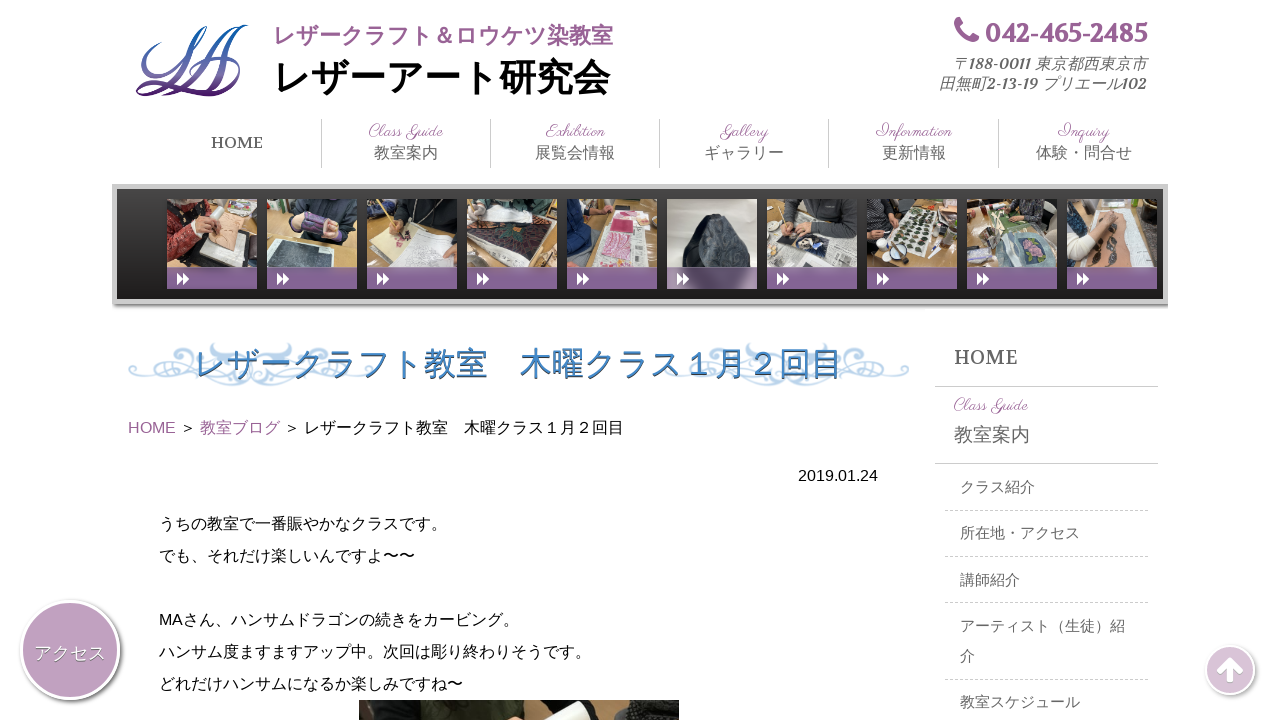

--- FILE ---
content_type: text/html; charset=utf-8
request_url: https://leather-art.tokyo/update/2019/01/post-398.html
body_size: 7716
content:

<!DOCTYPE html>








<html lang="ja">
<head>
<meta charset="UTF-8">
<meta name="description" content="１月２４日木曜日の授業の様子です。 ">
    <title>レザークラフト教室　木曜クラス１月２回目:更新情報 </title>
<meta name="robots" content="index, follow">
<meta name="keywords" content="レザークラフト教室, 革工芸教室, 革ろうけつ染教室, レザーアート研究会, 東京, 西東京, 田無, バリアフリー, 木曜クラス,レザークラフト教室　木曜クラス１月２回目,レザークラフト教室,レザーアート,革工芸教室,ロウケツ染め教室,東京都,ろうけつ染め,教室,カルチャーセンター,革製品,レザークラス,皮,レッスン,体験教室">
<meta http-equiv="imagetoolbar" content="no">    
<meta name="viewport" content="width=device-width, initial-scale=1, user-scalable=yes">
<meta http-equiv="X-UA-Compatible" content="IE=edge">
<!--  for using html5 new code and Mediaqueries with IE -->
<!--[if lt IE 9]>
<script src="//html5shiv.googlecode.com/svn/trunk/html5.js"></script>
<script src="http://css3-mediaqueries-js.googlecode.com/svn/trunk/css3-mediaqueries.js"></script>
<![endif]-->
<!-- Open Graph Protocol -->
<meta property="og:type" content="article">
<meta property="og:locale" content="ja_JP">
<meta property="og:title" content="レザークラフト教室　木曜クラス１月２回目:更新情報 ">
<meta property="og:url" content="https://leather-art.tokyo/update/2019/01/post-398.html">
<meta property="og:description" content="１月２４日木曜日の授業の様子です。">
<meta property="og:site_name" content="レザーアート研究会　東京都西東京市　レザークラフト教室・革工芸教室・革ろうけつ染教室">
<meta property="og:image" content="https://leather-art.tokyo/update/.assets/thumbnail/v6Q%2BUGONSY2VNy9Eu0w9KQ-1200wi.jpg">
<!-- Microdata -->
<meta itemprop="description" content="１月２４日木曜日の授業の様子です。">
<meta itemprop="name" content="レザークラフト教室　木曜クラス１月２回目:更新情報 ">
<link itemprop="url" href="https://leather-art.tokyo/update/2019/01/post-398.html">
<link itemprop="image" href="https://leather-art.tokyo/update/.assets/thumbnail/v6Q%2BUGONSY2VNy9Eu0w9KQ-1200wi.jpg">
<link rel="canonical" href="https://leather-art.tokyo/update/2019/01/post-398.html" />

<link rel="start" href="https://leather-art.tokyo/update/">
<!-- reset html5 -->
<link rel="stylesheet" href="https://reset5.googlecode.com/hg/reset.min.css">
<!-- font-awesome -->
<link href="//maxcdn.bootstrapcdn.com/font-awesome/4.1.0/css/font-awesome.min.css" rel="stylesheet">
<!-- off-canvas menu css -->
<link rel="stylesheet" href="https://leather-art.tokyo/ocmenu.css">
<!--slick css-->
<link rel="stylesheet" href="/slick/slick.css" media="all">
<link rel="stylesheet" href="/slick/slick-theme.css" media="all">
<!-- main css -->
<link rel="stylesheet" href="https://leather-art.tokyo/custom.css" />
<!-- google fonts -->
<link href='https://fonts.googleapis.com/css?family=Parisienne|Volkhov:400,700italic' rel='stylesheet' type='text/css'>
<!-- favicon -->
<link rel="apple-touch-icon" href="https://leather-art.tokyo/images/apple-icon.png" />
<link rel="shortcut icon" href="https://leather-art.tokyo/images/favicon.ico">

</head>

<body>
<!-- Google Tag Manager -->
<noscript><iframe src="//www.googletagmanager.com/ns.html?id=GTM-M738RJ"
height="0" width="0" style="display:none;visibility:hidden"></iframe></noscript>
<script>(function(w,d,s,l,i){w[l]=w[l]||[];w[l].push({'gtm.start':
new Date().getTime(),event:'gtm.js'});var f=d.getElementsByTagName(s)[0],
j=d.createElement(s),dl=l!='dataLayer'?'&l='+l:'';j.async=true;j.src=
'//www.googletagmanager.com/gtm.js?id='+i+dl;f.parentNode.insertBefore(j,f);
})(window,document,'script','dataLayer','GTM-M738RJ');</script>
<!-- End Google Tag Manager -->
<div id="fb-root"></div>
<script>(function(d, s, id) {
  var js, fjs = d.getElementsByTagName(s)[0];
  if (d.getElementById(id)) return;
  js = d.createElement(s); js.id = id;
  js.src = "//connect.facebook.net/ja_JP/sdk.js#xfbml=1&version=v2.5";
  fjs.parentNode.insertBefore(js, fjs);
}(document, 'script', 'facebook-jssdk'));</script>

<div class="pure-container" data-effect="pure-effect-slide">
 
<div class="pure-pusher-container">
<div class="pure-pusher">
<section class="container">

<header id="top" class="serif">
<div class="logo">
<div class="logo-img"><a href="/"><img src="/images/logo.png" alt="レザークラフト教室　木曜クラス１月２回目:更新情報 " title="レザークラフト教室　木曜クラス１月２回目:更新情報 " /></a></div>
<h2><a href="/">レザークラフト＆ロウケツ染教室</a></h2>
<h1><a href="/">レザーアート研究会</a></h1>
</div>
<div class="telp">
<div class="t-number">
<div class="p-link"><i class="fa fa-phone"></i> 042-465-2485</div>
<address>〒188-0011 東京都西東京市<br>田無町2-13-19 プリエール102</address>
</div>
</header>

<nav class="gmenu">
<ul class="dtable serif">
<li class="dcell"><a href="/">HOME</a></li>
<li class="dcell"><a href="/class/"><span class="english">Class Guide</span>教室案内</a>
    <ul>
        <li><a href="/class/#class-info">クラス紹介</a></li>
        <li><a href="/class/#class-address">所在地・アクセス</a></li>
        <li><a href="/class/#class-teacher">講師紹介</a></li>
        <li><a href="/update/artist/">アーティスト（生徒）紹介</a></li>
        <li><a href="/class/#class-schedule">教室スケジュール</a></li>
        <li><a href="/class/#class-taiken">教室体験</a></li>
        <li><a href="/link/">リンク</a></li>
    </ul>
</li>
<li class="dcell"><a href="/exhibition/"><span class="english">Exhibition</span>展覧会情報</a>
<ul>
    <li><a href="/exhibition/michiko-matsuda-exhibition/">まつだみちこ個展</a></li>
    <li><a href="/exhibition/class-exhibition/">教室展覧会</a></li>
    <li><a href="/exhibition/others-exhibition/">その他展覧会</a></li>
<li class="koubo">日本の公募展</li>
    <li><a href="/exhibition/ilce/">ILCE<span>（International Leather Craft Exhibition）</span></a></li>
    <li><a href="/exhibition/japan-leather-exhibition/">日本革工芸展</a></li>
<li class="koubo">海外の公募展</li>   
    <li><a href="/exhibition/ifolg/">IFoLG</a></li>
    <li><a href="/exhibition/sheridan/">World Leather Debut(Sheridan)</a></li>
    </ul>
</li>
<li class="dcell"><a href="/gallery/"><span class="english">Gallery</span>ギャラリー</a>
<ul>
    <li><a href="/gallery/list/works/">講師作品</a></li>
    <li><a href="/gallery/list/member-works/">生徒作品</a></li>
    <li><a href="/gallery/list.html">作品別一覧</a></li>
    <li><a href="/gallery/technique.html">技法別一覧</a></li>
    <li><a href="/gallery/list/sale-goods/">販売品</a></li>
    <li><a href="/gallery/list/media/">メディア掲載</a></li>
    </ul>
</li>
<li class="dcell"><a href="/update/"><span class="english">Information</span>更新情報</a>
    <ul>
    <li><a href="/update/information/">お知らせ</a></li>
    <li><a href="/update/technique/">技法と工具</a></li>
    <li><a href="/update/blog/">教室ブログ</a></li>
    </ul>
</li>
<li class="dcell"><a href="/inquiry/"><span class="english">Inquiry</span>体験・問合せ</a>
</li>
</ul>
</nav>
<div id="access-nav"><a href="#f-nav"><span class="yokomoji"><i class="fa fa-map-marker"></i></span>
<span class="marumoji">アクセス</span></a></div>
<div class="pagetop"><a href="#top"><i class="fa fa-arrow-up"></i></a></div>
<section class="main-waku">
<section class="sec-div sub-page grey-waku">
<ul class="latest blur-nav">
<li><img src="https://leather-art.tokyo/update/.assets/thumbnail/IMG_2659-25f299fb-i.jpeg" alt="レザークラフト教室　火曜クラス　12月２回目"><div class="bimg"><img src="https://leather-art.tokyo/update/.assets/thumbnail/IMG_2659-25f299fb-i.jpeg" alt="レザークラフト教室　火曜クラス　12月２回目"></div>
<div class="s-caption"><h3><i class="fa fa-forward" aria-hidden="true"></i><span> More</span></h3></div>
<a href="https://leather-art.tokyo/update/2025/12/122-17.html"></a>
</li>
<li><img src="https://leather-art.tokyo/update/.assets/thumbnail/%E6%9F%9A%E6%9C%A8-i.jpeg" alt="レザークラフト教室　日曜クラス　12月２回目p"><div class="bimg"><img src="https://leather-art.tokyo/update/.assets/thumbnail/%E6%9F%9A%E6%9C%A8-i.jpeg" alt="レザークラフト教室　日曜クラス　12月２回目p"></div>
<div class="s-caption"><h3><i class="fa fa-forward" aria-hidden="true"></i><span> More</span></h3></div>
<a href="https://leather-art.tokyo/update/2025/12/122p.html"></a>
</li>
<li><img src="https://leather-art.tokyo/update/.assets/thumbnail/IMG_2632-i.jpeg" alt="レザークラフト教室　ろうけつ染金曜クラス"><div class="bimg"><img src="https://leather-art.tokyo/update/.assets/thumbnail/IMG_2632-i.jpeg" alt="レザークラフト教室　ろうけつ染金曜クラス"></div>
<div class="s-caption"><h3><i class="fa fa-forward" aria-hidden="true"></i><span> More</span></h3></div>
<a href="https://leather-art.tokyo/update/2025/12/post-633.html"></a>
</li>
<li><img src="https://leather-art.tokyo/update/.assets/thumbnail/IMG_2626-i.jpeg" alt="レザークラフト教室　ろうけつ染木曜クラス"><div class="bimg"><img src="https://leather-art.tokyo/update/.assets/thumbnail/IMG_2626-i.jpeg" alt="レザークラフト教室　ろうけつ染木曜クラス"></div>
<div class="s-caption"><h3><i class="fa fa-forward" aria-hidden="true"></i><span> More</span></h3></div>
<a href="https://leather-art.tokyo/update/2025/12/post-632.html"></a>
</li>
<li><img src="https://leather-art.tokyo/update/.assets/thumbnail/IMG_2613-i.jpeg" alt="レザークラフト教室　日曜クラス　12月１回目"><div class="bimg"><img src="https://leather-art.tokyo/update/.assets/thumbnail/IMG_2613-i.jpeg" alt="レザークラフト教室　日曜クラス　12月１回目"></div>
<div class="s-caption"><h3><i class="fa fa-forward" aria-hidden="true"></i><span> More</span></h3></div>
<a href="https://leather-art.tokyo/update/2025/12/121-20.html"></a>
</li>
<li><img src="https://leather-art.tokyo/gallery/.assets/thumbnail/IMG_4262-i.jpeg" alt=" NIさんのリュック"><div class="bimg"><img src="https://leather-art.tokyo/gallery/.assets/thumbnail/IMG_4262-i.jpeg" alt=" NIさんのリュック"></div>
<div class="s-caption"><h3><i class="fa fa-forward" aria-hidden="true"></i><span> More</span></h3></div>
<a href="https://leather-art.tokyo/gallery/2025/12/ni-3.html"></a>
</li>
<li><img src="https://leather-art.tokyo/update/.assets/thumbnail/IMG_2559-i.jpeg" alt="レザークラフト教室　木曜クラス　12月１回目"><div class="bimg"><img src="https://leather-art.tokyo/update/.assets/thumbnail/IMG_2559-i.jpeg" alt="レザークラフト教室　木曜クラス　12月１回目"></div>
<div class="s-caption"><h3><i class="fa fa-forward" aria-hidden="true"></i><span> More</span></h3></div>
<a href="https://leather-art.tokyo/update/2025/12/121-19.html"></a>
</li>
<li><img src="https://leather-art.tokyo/update/.assets/thumbnail/IMG_2549-i.jpeg" alt="レザークラフト教室　水曜クラス　12月１回目"><div class="bimg"><img src="https://leather-art.tokyo/update/.assets/thumbnail/IMG_2549-i.jpeg" alt="レザークラフト教室　水曜クラス　12月１回目"></div>
<div class="s-caption"><h3><i class="fa fa-forward" aria-hidden="true"></i><span> More</span></h3></div>
<a href="https://leather-art.tokyo/update/2025/12/121-18.html"></a>
</li>
<li><img src="https://leather-art.tokyo/update/.assets/thumbnail/IMG_2533-i.jpeg" alt="レザークラフト教室　火曜クラス　11月2回目"><div class="bimg"><img src="https://leather-art.tokyo/update/.assets/thumbnail/IMG_2533-i.jpeg" alt="レザークラフト教室　火曜クラス　11月2回目"></div>
<div class="s-caption"><h3><i class="fa fa-forward" aria-hidden="true"></i><span> More</span></h3></div>
<a href="https://leather-art.tokyo/update/2025/12/112-25.html"></a>
</li>
<li><img src="https://leather-art.tokyo/update/.assets/thumbnail/IMG_2239-fb7b022f-i.jpeg" alt="レザークラフト教室　染色金曜クラス"><div class="bimg"><img src="https://leather-art.tokyo/update/.assets/thumbnail/IMG_2239-fb7b022f-i.jpeg" alt="レザークラフト教室　染色金曜クラス"></div>
<div class="s-caption"><h3><i class="fa fa-forward" aria-hidden="true"></i><span> More</span></h3></div>
<a href="https://leather-art.tokyo/update/2025/11/post-631.html"></a>
</li>
<li><img src="https://leather-art.tokyo/update/.assets/thumbnail/IMG_2232-i.jpeg" alt="レザークラフト教室　染色木曜クラス　"><div class="bimg"><img src="https://leather-art.tokyo/update/.assets/thumbnail/IMG_2232-i.jpeg" alt="レザークラフト教室　染色木曜クラス　"></div>
<div class="s-caption"><h3><i class="fa fa-forward" aria-hidden="true"></i><span> More</span></h3></div>
<a href="https://leather-art.tokyo/update/2025/11/post-630.html"></a>
</li>
</ul>
</section>
<div class="main-left">
<section class="sec-div sub-title">
<h1>レザークラフト教室　木曜クラス１月２回目</h1>
</section>
<section class="sec-div bread">
<p><a href="https://leather-art.tokyo/">HOME</a> ＞ <a href="https://leather-art.tokyo/update/blog/">教室ブログ</a> ＞ レザークラフト教室　木曜クラス１月２回目</p>
</section>
<section class="sec-div e-body">
<div class="entry-date">
      2019.01.24
</div>
<div class="e-body">
<p>うちの教室で一番賑やかなクラスです。<br />でも、それだけ楽しいんですよ〜〜<br /><br />MAさん、ハンサムドラゴンの続きをカービング。<br />ハンサム度ますますアップ中。次回は彫り終わりそうです。<br />どれだけハンサムになるか楽しみですね〜<br /><a href="https://leather-art.tokyo/update/.assets/v6Q%2BUGONSY2VNy9Eu0w9KQ.jpg" class="mt-asset-link"><img class="asset asset-image at-xid-969643" style="display: block;" src="https://leather-art.tokyo/update/.assets/thumbnail/v6Q%2BUGONSY2VNy9Eu0w9KQ-320wri.jpg" alt="ドラゴンカービング　レザークラフト教室　革工芸教室" width="320" height="240" /></a><br />MKさん、時計の染色中。<br />馬の色を黒と言われた時はちょっと吃驚したけど、なかなか素敵な色になりました。<br />そして今日はバックグラウンドを青にしたいということで、空色をベースに青をぼかし染め。<br />素敵な色合いになりました。<br /><a href="https://leather-art.tokyo/update/.assets/6olkIKZZRc%2B5wkKsyaluIQ.jpg" class="mt-asset-link"><img class="asset asset-image at-xid-969646" style="display: block;" src="https://leather-art.tokyo/update/.assets/thumbnail/6olkIKZZRc%2B5wkKsyaluIQ-320wri.jpg" alt="時計染色　レザークラフト教室　革工芸教室" width="320" height="240" /></a></p>
<p>KKさん、素敵に染め上がったスマホカバー、いよいよ仕立てです。<br />仕上がりが楽しみですねぇ〜<br />ピンクハートのスマホカバーは仕上がったので後ほど生徒作品でアップします。<br /><a href="https://leather-art.tokyo/update/.assets/3QvBAzOhRW%2BM%2Bdskjbklqg.jpg" class="mt-asset-link"><img class="asset asset-image at-xid-969647" style="display: block;" src="https://leather-art.tokyo/update/.assets/thumbnail/3QvBAzOhRW%2BM%2Bdskjbklqg-320wri.jpg" alt="手縫い　レザークラフト教室　革工芸教室" width="320" height="240" /></a><br />NIさん、クッションの染色いよいよ仕上げの段階。<br />次回は２枚の色のバランスをとっていよいよ仕立てですね。頑張りましょう〜！！<br /><a href="https://leather-art.tokyo/update/.assets/LEWy4cxpSmKRXe9mhkgHJg.jpg" class="mt-asset-link"><img class="asset asset-image at-xid-969648" style="display: block;" src="https://leather-art.tokyo/update/.assets/thumbnail/LEWy4cxpSmKRXe9mhkgHJg-320wri.jpg" alt="染色　レザークラフト教室　革工芸教室" width="320" height="240" /></a><br />米沢からのYWさん、米沢を出る時は雪だったそう。<br />帰り吹雪いていませんようにって帰って行きました。日本も広いですよね〜<br />さて、作品。着々と立体造形作品を作っています。次回は蓋の仕上げ。そしてその次は染色。<br />楽しみです。<br /><a href="https://leather-art.tokyo/update/.assets/RiBQpVdwSIq9Ez8MWw3IlQ.jpg" class="mt-asset-link"><img class="asset asset-image at-xid-969649" style="display: block;" src="https://leather-art.tokyo/update/.assets/thumbnail/RiBQpVdwSIq9Ez8MWw3IlQ-320wri.jpg" alt="立体造形　レザークラフト教室　革工芸教室" width="320" height="240" /></a><br />ANさん、バーニングしています。<br />大きな作品もバーニングで仕上げたので、もう電気ペンの使い方も慣れてきました。<br />バーニングも楽しいですよ〜<br /><a href="https://leather-art.tokyo/update/.assets/8wtNWDIASviPXFZ%2BZqNF1g.jpg" class="mt-asset-link"><img class="asset asset-image at-xid-969650" style="display: block;" src="https://leather-art.tokyo/update/.assets/thumbnail/8wtNWDIASviPXFZ%2BZqNF1g-320wri.jpg" alt="バーニング　レザークラフト教室　革工芸教室" width="320" height="240" /></a><br />Jさん、新しく作るバッグの革の裁断をしています。<br />今 手掛けている作品、細かすぎて４月の教室展に間に合いそうにないので、<br />急遽小さい手提げバッグに変更。染めの部分はもう染色も終わったポピーのデザインで。<br /><a href="https://leather-art.tokyo/update/.assets/BJ1Kt0ghRDyIyLuthdjZjQ.jpg" class="mt-asset-link"><img class="asset asset-image at-xid-969651" style="display: block;" src="https://leather-art.tokyo/update/.assets/thumbnail/BJ1Kt0ghRDyIyLuthdjZjQ-320wri.jpg" alt="革裁断　レザークラフト教室　革工芸教室" width="320" height="240" /></a></p>

</div>
</section>
</div><!-- main-left -->

<div class="main-right">
<input type="checkbox" id="pure-toggle-right" class="pure-toggle" data-toggle="right">
 <label class="pure-toggle-label" for="pure-toggle-right" data-toggle-label="right">
 <span class="pure-toggle-icon"></span>
 </label>
 <div class="pure-drawer" data-position="right">
<ul class="dtable serif">
<li class="dcell"><a href="/">HOME</a></li>
<li class="dcell"><a href="/class/"><span class="english">Class Guide</span>教室案内</a>
    <ul>
        <li><a href="/class/#class-info">クラス紹介</a></li>
        <li><a href="/class/#class-address">所在地・アクセス</a></li>
        <li><a href="/class/#class-teacher">講師紹介</a></li>
        <li><a href="/update/artist/">アーティスト（生徒）紹介</a></li>
        <li><a href="/class/#class-schedule">教室スケジュール</a></li>
        <li><a href="/class/#class-taiken">教室体験</a></li>
        <li><a href="/link/">リンク</a></li>
    </ul>
</li>
<li class="dcell"><a href="/exhibition/"><span class="english">Exhibition</span>展覧会情報</a>
<ul>
    <li><a href="/exhibition/michiko-matsuda-exhibition/">まつだみちこ個展</a></li>
    <li><a href="/exhibition/class-exhibition/">教室展覧会</a></li>
    <li><a href="/exhibition/others-exhibition/">その他展覧会</a></li>
<li class="koubo">日本の公募展</li>
    <li><a href="/exhibition/ilce/">ILCE<span>（International Leather Craft Exhibition）</span></a></li>
    <li><a href="/exhibition/japan-leather-exhibition/">日本革工芸展</a></li>
<li class="koubo">海外の公募展</li>   
    <li><a href="/exhibition/ifolg/">IFoLG</a></li>
    <li><a href="/exhibition/sheridan/">World Leather Debut(Sheridan)</a></li>
    </ul>
</li>
<li class="dcell"><a href="/gallery/"><span class="english">Gallery</span>ギャラリー</a>
<ul>
    <li><a href="/gallery/list/works/">講師作品</a></li>
    <li><a href="/gallery/list/member-works/">生徒作品</a></li>
    <li><a href="/gallery/list.html">作品別一覧</a></li>
    <li><a href="/gallery/technique.html">技法別一覧</a></li>
    <li><a href="/gallery/list/sale-goods/">販売品</a></li>
    <li><a href="/gallery/list/media/">メディア掲載</a></li>
    </ul>
</li>
<li class="dcell"><a href="/update/"><span class="english">Information</span>更新情報</a>
    <ul>
    <li><a href="/update/information/">お知らせ</a></li>
    <li><a href="/update/technique/">技法と工具</a></li>
    <li><a href="/update/blog/">教室ブログ</a></li>
    </ul>
</li>
<li class="dcell"><a href="/inquiry/"><span class="english">Inquiry</span>体験・問合せ</a>
</li>
</ul>
 <section class="sec-div top-hanbai grey-waku">
<a href="https://leather-art.tokyo/gallery/list/sale-goods/"><img src="/images/sale-banner-s.jpg" alt="販売品コーナーへ" /></a>
</section>
</div> <!-- close pure-drawer  -->
</div><!-- main-right -->

</section><!-- main-waku -->
<footer id="f-nav">
<div class="sns">
<ul>
<li class="tw-btn">    
<a href="https://twitter.com/share" class="twitter-share-button" data-lang="ja" data-size="large">ツイート</a>
<script>!function(d,s,id){var js,fjs=d.getElementsByTagName(s)[0],p=/^http:/.test(d.location)?'http':'https';if(!d.getElementById(id)){js=d.createElement(s);js.id=id;js.src=p+'://platform.twitter.com/widgets.js';fjs.parentNode.insertBefore(js,fjs);}}(document, 'script', 'twitter-wjs');</script></li>
<li class="tw-btn">
<span>
<script type="text/javascript" src="//media.line.me/js/line-button.js?v=20140411" ></script>
<script type="text/javascript">
new media_line_me.LineButton({"pc":false,"lang":"ja","type":"a"});
</script>
</span>
</li>
<li class="fb-like" data-href="https://leather-art.tokyo/update/2019/01/post-398.html" data-layout="standard" data-action="like" data-show-faces="true" data-share="true"></li>
</ul>
</div>
<div class="footer-box">
<h4>レザーアート研究会　革工芸・ロウケツ染教室</h4>
〒188-0011 東京都西東京市 田無町2-13-19 プリエール102 <br/>TEL 042-465-2485  まつだ みちこ
<h4>ページ案内</h4>
<a href="">HOME</a>, <h5>更新情報</h5>
<a href="https://leather-art.tokyo/update/information/">お知らせ, </a>
<a href="https://leather-art.tokyo/update/artist/">アーティスト（生徒）紹介, </a>
<a href="https://leather-art.tokyo/update/blog/">教室ブログ, </a>
<a href="https://leather-art.tokyo/update/technique/">技法と工具, </a>
<h5>展覧会情報</h5>
<a href="https://leather-art.tokyo/exhibition/michiko-matsuda-exhibition/">まつだみちこ個展, </a>
<a href="https://leather-art.tokyo/exhibition/class-exhibition/">教室展覧会, </a>
<a href="https://leather-art.tokyo/exhibition/ilce/">International Leather Craft Exhibition, </a>
<a href="https://leather-art.tokyo/exhibition/sheridan/">World Leather Debut - Sheridan, </a>
<a href="https://leather-art.tokyo/exhibition/ifolg/">International Federation of Leather Guild, </a>
<a href="https://leather-art.tokyo/exhibition/japan-leather-exhibition/">日本革工芸展, </a>
<a href="https://leather-art.tokyo/exhibition/others-exhibition/">その他展覧会, </a>
<h5>ギャラリー</h5>
<a href="https://leather-art.tokyo/gallery/list/works/">講師作品, </a>
<a href="https://leather-art.tokyo/gallery/list/member-works/">生徒作品, </a>
<a href="https://leather-art.tokyo/gallery/list/list/">作品別一覧, </a>
<a href="https://leather-art.tokyo/gallery/list/list/pictures/">革絵, </a><a href="https://leather-art.tokyo/gallery/list/list/interiors/">インテリア＆造形, </a><a href="https://leather-art.tokyo/gallery/list/list/bags/">バッグ, </a><a href="https://leather-art.tokyo/gallery/list/list/goods/">財布＆小物, </a><a href="https://leather-art.tokyo/gallery/list/list/accessories/">アクセサリー, </a><a href="https://leather-art.tokyo/gallery/list/list/clothing/">服飾, </a><a href="https://leather-art.tokyo/gallery/list/technique/">技法別一覧, </a>
<a href="https://leather-art.tokyo/gallery/list/technique/carving/">カービング, </a><a href="https://leather-art.tokyo/gallery/list/technique/figure/">フィギュアカービング, </a><a href="https://leather-art.tokyo/gallery/list/technique/modeling/">モデリング＆スタンピング, </a><a href="https://leather-art.tokyo/gallery/list/technique/molding/">造形, </a><a href="https://leather-art.tokyo/gallery/list/technique/batik/">ろうけつ染め, </a><a href="https://leather-art.tokyo/gallery/list/technique/others/">その他, </a><a href="https://leather-art.tokyo/gallery/list/sale-goods/">販売品, </a>
<a href="https://leather-art.tokyo/gallery/list/media/">メディア掲載, </a>
</div>  <!--  f-box  -->
<div class="footer-box">
<h4>アクセスマップ</h4>
西武新宿線田無駅北口下車　徒歩３分<br/>
北口から線路に沿った道路を新宿方面へ進み、３つ目の路地を入ってすぐ。看板有り。駐車１台可能。
<iframe src="https://www.google.com/maps/embed?pb=!1m18!1m12!1m3!1d3238.92861169519!2d139.5402666152601!3d35.7279741801834!2m3!1f0!2f0!3f0!3m2!1i1024!2i768!4f13.1!3m3!1m2!1s0x6018ef43e91b90b3%3A0xf163b70ff6d282ee!2z44CSMTg4LTAwMTEg5p2x5Lqs6YO96KW_5p2x5Lqs5biC55Sw54Sh55S677yS5LiB55uu77yR77yT4oiS77yR77yZIOODl-ODquOCqOODvOODqw!5e0!3m2!1sja!2sjp!4v1462941389679" width="400" height="300" frameborder="0" style="border:0" allowfullscreen></iframe>

</div><!--  f-box  -->

<section class="footer-waku">
<p>©2016 LEATHER ART ASSOCIATION MICHIKO MATSUDA,All right reserved.This site is managed by <a href="http://all-hp.com" target="_blank">All Home Page</a>.</p>
</section>
</footer>
</section>
</section><!--container  -->
</div>
</div>
<label class="pure-overlay" for="pure-toggle-left" data-overlay="left"></label>
</div>
<script>
  (function(i,s,o,g,r,a,m){i['GoogleAnalyticsObject']=r;i[r]=i[r]||function(){
  (i[r].q=i[r].q||[]).push(arguments)},i[r].l=1*new Date();a=s.createElement(o),
  m=s.getElementsByTagName(o)[0];a.async=1;a.src=g;m.parentNode.insertBefore(a,m)
  })(window,document,'script','https://www.google-analytics.com/analytics.js','ga');

  ga('create', 'UA-80264029-1', 'auto');
  ga('send', 'pageview');

</script>
<script src="https://apis.google.com/js/platform.js" async defer>
  {lang: 'ja'}
</script>
<script src="https://code.jquery.com/jquery-1.12.4.min.js" integrity="sha256-ZosEbRLbNQzLpnKIkEdrPv7lOy9C27hHQ+Xp8a4MxAQ=" crossorigin="anonymous"></script>
<script src="/slick/slick.min.js"></script>
<script>
$('.karu').slick({
accessibility:false,
arrows:false,
autoplay: true,
autoplaySpeed: 2000,
infinite: true,
speed: 400,
slidesToShow: 3,
slidesToScroll: 1,
  responsive: [
    {
      breakpoint: 1056,
      settings: {
        slidesToShow: 3,
        slidesToScroll: 1
      }
    },
    {
      breakpoint: 768,
      settings: {
        slidesToShow: 2,
        slidesToScroll: 1
      }
    },
  {
      breakpoint: 400,
      settings: {
        slidesToShow: 1,
        slidesToScroll: 1
      }
    }
    // You can unslick at a given breakpoint now by adding:
    // settings: "unslick"
    // instead of a settings object
  ]
});
</script>
<script>
$(document).ready(function(){
$(".pagetop").fadeIn(5000);
});
</script>

<script src="https://form.movabletype.net/dist/parent-loader.js" defer async></script></body>
</html>


--- FILE ---
content_type: text/css
request_url: https://leather-art.tokyo/ocmenu.css
body_size: 1895
content:
/**************
## Variables ##
**************/
/*************
## Required ##
*************/
html, body {
  height: 100%; }

body {
  margin: 0; }

/**************
## Container ##
**************/
.pure-container {
  position: relative;
  height: 100%;
  -webkit-overflow-scrolling: touch; }

/************
## Toggler ##
************/
.pure-toggle {
  left: -9999px;
  position: absolute;
  top: -9999px; }
  .pure-toggle:focus ~ .pure-toggle-label {
    border-color: white;
    color: white;
    background-color: rgba(0, 0, 0, 0.02); }

.pure-toggle-label {
  display: none;
  cursor: pointer;
  display: block;
  position: fixed;
  bottom: 10px;
  right: 10px;
  z-index: 99;
  color: white;
  width: 50px;
  height: 50px;
  transition: all 400ms ease-in-out;
  border: 2px solid white;
  border-radius: 50%;
  -webkit-user-select: none;
  -moz-user-select: none;
  -ms-user-select: none;
  -o-user-select: none;
  user-select: none;
  -webkit-tap-highlight-color: rgba(0, 0, 0, 0);
  background-color: rgba(153, 99, 150, 0.6);
  -webkit-box-shadow: 1px 1px 3px #666;
  -moz-box-shadow: 1px 1px 3px #666;
  -ms-box-shadow: 1px 1px 3px #666;
  -o-box-shadow: 1px 1px 3px #666;
  box-shadow: 1px 1px 3px #666; }
  .pure-toggle-label:hover {
    border-color: white;
    color: white; }
    .pure-toggle-label:hover .pure-toggle-icon,
    .pure-toggle-label:hover .pure-toggle-icon:before,
    .pure-toggle-label:hover .pure-toggle-icon:after {
      background-color: white; }
  .pure-toggle-label:active {
    -webkit-tap-highlight-color: rgba(0, 0, 0, 0); }
  .pure-toggle-label .pure-toggle-icon,
  .pure-toggle-label .pure-toggle-icon:before,
  .pure-toggle-label .pure-toggle-icon:after {
    position: absolute;
    top: 50%;
    left: 50%;
    height: 3px;
    width: 25px;
    cursor: pointer;
    background: white;
    display: block;
    content: '';
    transition: all 500ms ease-in-out; }
  .pure-toggle-label .pure-toggle-icon {
    transform: translate3d(-50%, -3px, 0);
    -webkit-transform: translate3d(-50%, -3px, 0); }
  .pure-toggle-label .pure-toggle-icon:before {
    transform: translate3d(-50%, -11px, 0);
    -webkit-transform: translate3d(-50%, -11px, 0); }
  .pure-toggle-label .pure-toggle-icon:after {
    transform: translate3d(-50%, 8px, 0);
    -webkit-transform: translate3d(-50%, 8px, 0); }

.pure-toggle-label[data-toggle-label='left'] {
  left: 10px;
  right: auto; }

.pure-toggle-label[data-toggle-label='right'] {
  right: 56/2px;
  left: auto; }

.pure-toggle-label[data-toggle-label='top'] {
  left: 50%;
  -webkit-transform: translate3d(-50%, 0, 0);
  transform: translate3d(-50%, 0, 0); }

.pure-toggle[data-toggle='left']:checked ~ .pure-toggle-label:not([data-toggle-label='left']),
.pure-toggle[data-toggle='right']:checked ~ .pure-toggle-label:not([data-toggle-label='right']),
.pure-toggle[data-toggle='top']:checked ~ .pure-toggle-label:not([data-toggle-label='top']) {
  opacity: 0;
  z-index: -1; }

.pure-toggle[data-toggle='left']:checked ~ .pure-toggle-label[data-toggle-label='left'],
.pure-toggle[data-toggle='right']:checked ~ .pure-toggle-label[data-toggle-label='right'],
.pure-toggle[data-toggle='top']:checked ~ .pure-toggle-label[data-toggle-label='top'] {
  border-color: white;
  color: white; }
  .pure-toggle[data-toggle='left']:checked ~ .pure-toggle-label[data-toggle-label='left'] .pure-toggle-icon,
  .pure-toggle[data-toggle='right']:checked ~ .pure-toggle-label[data-toggle-label='right'] .pure-toggle-icon,
  .pure-toggle[data-toggle='top']:checked ~ .pure-toggle-label[data-toggle-label='top'] .pure-toggle-icon {
    background-color: transparent; }
  .pure-toggle[data-toggle='left']:checked ~ .pure-toggle-label[data-toggle-label='left'] .pure-toggle-icon:before, .pure-toggle[data-toggle='left']:checked ~ .pure-toggle-label[data-toggle-label='left'] .pure-toggle-icon:after,
  .pure-toggle[data-toggle='right']:checked ~ .pure-toggle-label[data-toggle-label='right'] .pure-toggle-icon:before,
  .pure-toggle[data-toggle='right']:checked ~ .pure-toggle-label[data-toggle-label='right'] .pure-toggle-icon:after,
  .pure-toggle[data-toggle='top']:checked ~ .pure-toggle-label[data-toggle-label='top'] .pure-toggle-icon:before,
  .pure-toggle[data-toggle='top']:checked ~ .pure-toggle-label[data-toggle-label='top'] .pure-toggle-icon:after {
    top: 0; }
  .pure-toggle[data-toggle='left']:checked ~ .pure-toggle-label[data-toggle-label='left'] .pure-toggle-icon:before,
  .pure-toggle[data-toggle='right']:checked ~ .pure-toggle-label[data-toggle-label='right'] .pure-toggle-icon:before,
  .pure-toggle[data-toggle='top']:checked ~ .pure-toggle-label[data-toggle-label='top'] .pure-toggle-icon:before {
    transform: translateX(-50%) rotate(45deg);
    -webkit-transform: translateX(-50%) rotate(45deg); }
  .pure-toggle[data-toggle='left']:checked ~ .pure-toggle-label[data-toggle-label='left'] .pure-toggle-icon:after,
  .pure-toggle[data-toggle='right']:checked ~ .pure-toggle-label[data-toggle-label='right'] .pure-toggle-icon:after,
  .pure-toggle[data-toggle='top']:checked ~ .pure-toggle-label[data-toggle-label='top'] .pure-toggle-icon:after {
    transform: translateX(-50%) translateY(-8px) rotate(-45deg);
    -webkit-transform: translateX(-50%) translateY(-8px) rotate(-45deg);
    top: 8px; }

/***********
## Drawer ##
***********/
.pure-drawer {
  position: fixed;
  top: 0;
  left: 0;
  z-index: 1;
  height: 100%;
  overflow: auto;
  -webkit-overflow-scrolling: touch;
  visibility: hidden;
  background-color: #ededed;
  transition-property: all;
  transition-duration: 500ms;
  transition-timing-function: ease-out;
  width: 250px; }
  @media only screen and (min-width: 40.063em) {
    .pure-drawer {
      width: 250px; } }
  @media only screen and (min-width: 64.063em) {
    .pure-drawer {
      width: 250px; } }

.pure-drawer[data-position='right'] {
  left: auto;
  right: 0; }

.pure-drawer[data-position='top'] {
  height: 100%;
  width: 100%; }
  @media only screen and (min-width: 40.063em) {
    .pure-drawer[data-position='top'] {
      height: 100%; } }
  @media only screen and (min-width: 64.063em) {
    .pure-drawer[data-position='top'] {
      height: 100px; } }

/*********************
## Pusher Container ##
*********************/
.pure-pusher-container {
  position: relative;
  height: 100%;
  overflow: hidden; }

/***********
## Pusher ##
***********/
.pure-pusher {
  position: relative;
  height: 100%;
  overflow-y: auto;
  left: 0;
  z-index: 2;
  background-color: white;
  transition-property: transform;
  transition-duration: 500ms;
  transition-timing-function: ease-out; }

/*******************
## Pusher Overlay ##
*******************/
.pure-overlay {
  position: fixed;
  top: 0;
  bottom: 0;
  right: 0;
  width: 0;
  height: 0;
  opacity: 0;
  background-color: rgba(0, 0, 0, 0);
  transition-property: opacity;
  transition-duration: 500ms;
  transition-delay: 500ms;
  transition-timing-function: ease-in-out; }

.pure-toggle[data-toggle='left']:checked ~ .pure-overlay[data-overlay='left'] {
  left: 250px; }
  @media only screen and (min-width: 40.063em) {
    .pure-toggle[data-toggle='left']:checked ~ .pure-overlay[data-overlay='left'] {
      left: 250px; } }
  @media only screen and (min-width: 64.063em) {
    .pure-toggle[data-toggle='left']:checked ~ .pure-overlay[data-overlay='left'] {
      left: 250px; } }

.pure-toggle[data-toggle='right']:checked ~ .pure-overlay[data-overlay='right'] {
  right: 250px; }
  @media only screen and (min-width: 40.063em) {
    .pure-toggle[data-toggle='right']:checked ~ .pure-overlay[data-overlay='right'] {
      right: 250px; } }
  @media only screen and (min-width: 64.063em) {
    .pure-toggle[data-toggle='right']:checked ~ .pure-overlay[data-overlay='right'] {
      right: 250px; } }

.pure-toggle[data-toggle='top']:checked ~ .pure-overlay[data-overlay='top'] {
  top: 100%; }
  @media only screen and (min-width: 40.063em) {
    .pure-toggle[data-toggle='top']:checked ~ .pure-overlay[data-overlay='top'] {
      top: 100%; } }
  @media only screen and (min-width: 64.063em) {
    .pure-toggle[data-toggle='top']:checked ~ .pure-overlay[data-overlay='top'] {
      top: 100px; } }

.pure-toggle[data-toggle='left']:checked ~ .pure-overlay[data-overlay='left'],
.pure-toggle[data-toggle='right']:checked ~ .pure-overlay[data-overlay='right'],
.pure-toggle[data-toggle='top']:checked ~ .pure-overlay[data-overlay='top'] {
  width: 100%;
  height: 100%;
  opacity: 1;
  z-index: 2; }

/********************************
## Fallback for older browsers ##
********************************/
.no-csstransforms3d .pure-toggle[data-toggle='left']:checked ~ .pure-pusher-container .pure-pusher {
  left: 250px; }
  @media only screen and (min-width: 40.063em) {
    .no-csstransforms3d .pure-toggle[data-toggle='left']:checked ~ .pure-pusher-container .pure-pusher {
      left: 250px; } }
  @media only screen and (min-width: 64.063em) {
    .no-csstransforms3d .pure-toggle[data-toggle='left']:checked ~ .pure-pusher-container .pure-pusher {
      left: 250px; } }
.no-csstransforms3d .pure-toggle[data-toggle='right']:checked ~ .pure-pusher-container .pure-pusher {
  left: -250px; }
  @media only screen and (min-width: 40.063em) {
    .no-csstransforms3d .pure-toggle[data-toggle='right']:checked ~ .pure-pusher-container .pure-pusher {
      left: -250px; } }
  @media only screen and (min-width: 64.063em) {
    .no-csstransforms3d .pure-toggle[data-toggle='right']:checked ~ .pure-pusher-container .pure-pusher {
      left: -250px; } }
.no-csstransforms3d .pure-toggle[data-toggle='top']:checked ~ .pure-pusher-container .pure-pusher {
  top: 100%; }
  @media only screen and (min-width: 40.063em) {
    .no-csstransforms3d .pure-toggle[data-toggle='top']:checked ~ .pure-pusher-container .pure-pusher {
      top: 100%; } }
  @media only screen and (min-width: 64.063em) {
    .no-csstransforms3d .pure-toggle[data-toggle='top']:checked ~ .pure-pusher-container .pure-pusher {
      top: 100px; } }

/*****************************
## Effect - Slide in on top ##
*****************************/
/* DRAWER */
[data-effect='pure-effect-slide'] .pure-drawer {
  z-index: 3;
  transition-duration: 500ms; }

[data-effect='pure-effect-slide'] .pure-drawer[data-position='left'] {
  -webkit-transform: translate3d(-100%, 0, 0);
  transform: translate3d(-100%, 0, 0); }

[data-effect='pure-effect-slide'] .pure-drawer[data-position='right'] {
  -webkit-transform: translate3d(100%, 0, 0);
  transform: translate3d(100%, 0, 0); }

[data-effect='pure-effect-slide'] .pure-drawer[data-position='top'] {
  -webkit-transform: translate3d(0, -100%, 0);
  transform: translate3d(0, -100%, 0); }

[data-effect='pure-effect-slide'] .pure-toggle[data-toggle='left']:checked ~ .pure-drawer[data-position='left'],
[data-effect='pure-effect-slide'] .pure-toggle[data-toggle='right']:checked ~ .pure-drawer[data-position='right'],
[data-effect='pure-effect-slide'] .pure-toggle[data-toggle='top']:checked ~ .pure-drawer[data-position='top'] {
  visibility: visible;
  -webkit-transform: translate3d(0, 0, 0);
  transform: translate3d(0, 0, 0);
overflow: auto;
  -webkit-overflow-scrolling: touch;
}

/* OVERLAY */
[data-effect='pure-effect-slide'] .pure-overlay {
  transition-duration: 500ms;
  transition-delay: 250ms; }


--- FILE ---
content_type: text/css
request_url: https://leather-art.tokyo/custom.css
body_size: 8796
content:
@charset "UTF-8";
article, aside, details, figcaption, figure, footer, header, hgroup, main, nav, section, summary {
  display: block;
}

audio, canvas, video {
  display: inline-block;
}

audio:not([controls]) {
  display: none;
  height: 0;
}

[hidden], template {
  display: none;
}

html {
  font-family: sans-serif;
  /* 1 */
  /* 日本語のfont-familyへの対応 */
  font-family: "Hiragino Kaku Gothic Pro","Yu Gothic","Meiryo",sans-serif;
  -ms-text-size-adjust: 100%;
  /* 2 */
  -webkit-text-size-adjust: 100%;
  /* 2 */
}

body {
  margin: 0;
}

h1, h2, h3, h4, h5, h6, p, ul, ol, dl, table, pre {
  margin: 0;
}

/* ==== margin 初期化 ====*/
a {
  background: transparent;
}

a:focus {
  outline: thin dotted;
}

a:active, a:hover {
  outline: 0;
}

html {
  font-size: 87.5%;
}

/* モバイルファースト　スマホサイズ　レスポンシブ   タイプセッティングへの対応 */
h1 {
  font-size: 2em;
}

p, li, dt, dd, th, td, pre {
  -ms-line-break: strict;
  line-break: strict;
  -ms-word-break: break-strict;
  word-break: break-strict;
}

abbr[title] {
  border-bottom: 1px dotted;
}

b, strong {
  font-weight: bold;
}

dfn {
  font-style: italic;
}

hr {
  -moz-box-sizing: content-box;
  box-sizing: content-box;
  height: 0;
}

mark {
  background: #ff0;
  color: #000;
}

code, kbd, pre, samp {
  font-family: monospace, serif;
  font-size: 1em;
}

pre {
  white-space: pre-wrap;
}

q {
  quotes: "\201C" "\201D" "\2018" "\2019";
}

small {
  font-size: 80%;
}

sub, sup {
  font-size: 75%;
  line-height: 0;
  position: relative;
  vertical-align: baseline;
}

sup {
  top: -0.5em;
}

sub {
  bottom: -0.25em;
}

img {
  max-width: 100%;
  /* フルードイメージへの対応 */
  height: auto;
  vertical-align: middle;
  /* 追加箇所 */
  border: 0;
}

/* IE8 max-widthバグへの対応*/
/* .ie8 img{width: auto; height: auto} */
svg:not(:root) {
  overflow: hidden;
}

figure {
  margin: 0;
}

fieldset {
  border: 1px solid #c0c0c0;
  margin: 0 2px;
  padding: 0.35em 0.625em 0.75em;
}

legend {
  border: 0;
  padding: 0;
}

button, input, select, textarea {
  font-family: inherit;
  font-size: 100%;
  margin: 0;
}

button, input {
  line-height: normal;
}

button, select {
  text-transform: none;
}

button, html input[type="button"], input[type="reset"], input[type="submit"] {
  -webkit-appearance: button;
  cursor: pointer;
}

button[disabled], html input[disabled] {
  cursor: default;
}

input[type="checkbox"], input[type="radio"] {
  box-sizing: border-box;
  padding: 0;
}

input[type="search"] {
  -webkit-appearance: textfield;
  -moz-box-sizing: content-box;
  -webkit-box-sizing: content-box;
  box-sizing: content-box;
}

input[type="search"]::-webkit-search-cancel-button, input[type="search"]::-webkit-search-decoration {
  -webkit-appearance: none;
}

button::-moz-focus-inner, input::-moz-focus-inner {
  border: 0;
  padding: 0;
}

textarea {
  overflow: auto;
  vertical-align: top;
}

table {
  border-collapse: collapse;
  border-spacing: 0;
}

/*  ==== normalize.css mini end   ===================================== */
/* general setting for lessponsive web design */
html {
  line-height: 2;
}

a {
  text-decoration: none;
}

ul, ol {
  list-style: none;
}

h1 {
  font-size: 3em;
  /* 48px */
  line-height: 1;
  /* 48px */
}

h2 {
  font-size: 2.25em;
  /* 36px */
  line-height: 1.3333;
  /* 48px */
}

h3 {
  font-size: 1.5em;
  /* 24px */
  line-height: 1;
  /* 24px */
}

h4 {
  font-size: 1.4em;
  /* px */
  line-height: 1.5;
  /* px */
  color: #996396;
  margin: 1rem 0rem 2rem;
  text-align: center;
}

h4, h5, h6 {
  font-size: 1.2em;
  /* px */
  line-height: 1.5;
  /* px */
  color: #996396;
}

p {
  margin-bottom: 1em;
  line-height: 2;
  text-align: left;
}

* {
  box-sizing: border-box;
}

strong, b {
  color: #996396;
}

a {
  color: #448aca;
}

/*---------------変数宣言-------------------*/
/*---------------構造の変数　横幅-------------------*/
/*---------------色の変数-------------------*/
/*---------------よく使うミックスイン-------------------*/
/*---------------general-------------------*/
body {
  background-color: white;
}

body img {
  max-width: 100%;
  height: auto;
}

/*--------  decoration コピー用 ----------*/
.deco {
  background: -webkit-gradient(linear, 50% 0%, 50% 100%, color-stop(0%, #e6d872), color-stop(100%, #d7b606));
  background: -webkit-linear-gradient(#e6d872, #d7b606);
  background: -moz-linear-gradient(#e6d872, #d7b606);
  background: -o-linear-gradient(#e6d872, #d7b606);
  background: linear-gradient(#e6d872, #d7b606);
  background: -webkit-gradient(linear, 50% 0%, 50% 100%, color-stop(0%, #d7bd30), color-stop(25%, #ffec79), color-stop(50%, #faf7d5), color-stop(75%, #ffec79), color-stop(100%, #d7bd30));
  background: -webkit-linear-gradient(#d7bd30, #ffec79 25%, #faf7d5 50%, #ffec79 75%, #d7bd30);
  background: -moz-linear-gradient(#d7bd30, #ffec79 25%, #faf7d5 50%, #ffec79 75%, #d7bd30);
  background: -o-linear-gradient(#d7bd30, #ffec79 25%, #faf7d5 50%, #ffec79 75%, #d7bd30);
  background: linear-gradient(#d7bd30, #ffec79 25%, #faf7d5 50%, #ffec79 75%, #d7bd30);
  background-image: url(/images/shishi.jpg);
  background-position: top left;
  background-repeat: no-repeat;
  background-size: cover;
}
.deco:after {
  content: "";
  position: absolute;
  top: 10x;
  right: 20px;
  width: 10px;
  height: 10px;
  border-top: 3px solid #666666;
  border-right: 3px solid #666666;
  -webkit-transform: rotate(135deg);
  -moz-transform: rotate(135deg);
  -o-transform: rotate(135deg);
  transform: rotate(135deg);
}
.deco input[type="checkbox"].on-off {
  display: none;
}
.deco div {
  -webkit-transition: all 0.5s;
  -moz-transition: all 0.5s;
  -ms-transition: all 0.5s;
  -o-transition: all 0.5s;
  transition: all 0.5s;
}
.deco input[type="checkbox"].on-off + div {
  height: 0;
  overflow: hidden;
}
.deco input[type="checkbox"].on-off:checked + div {
  height: auto;
}

/*--------  ▲decoration エンド▲ ----------*/
/*--------  ▲SIDE navigation▲ ----------*/
.pure-drawer ul {
  list-style: none;
  margin: 0;
  padding: 20px 0px;
}
.pure-drawer ul li {
  margin: 0 10px;
  font-size: 1.2em;
}
.pure-drawer ul li a {
  display: block;
  padding: 0.5em 1em;
  line-height: 2;
  color: #000;
  border-bottom: solid 1px #fff;
}
.pure-drawer ul li.koubo {
  display: block;
  padding: 0.5em 1em;
  line-height: 2;
  color: #996396;
  border-bottom: dashed 1px #996396;
}
.pure-drawer ul li a:hover {
  background-color: #ededed;
}
.pure-drawer ul li ul {
  padding: 0px 0px 10px;
}
.pure-drawer ul li ul li {
  font-size: 0.8em;
}
.pure-drawer ul > li > ul > li > a > span {
  font-size: 0.8em;
}
.pure-drawer ul li > ul > li a {
  color: #000;
  border-bottom: dashed 1px #fff;
}

.pure-drawer ul.condition-list ul.jyoushi {
  background-image: url(/images/tekubi.png);
  background-position: top right;
  background-repeat: no-repeat;
  background-size: contain;
}

.pure-drawer ul.condition-list ul.taikan {
  background-image: url(/images/taikan.png);
  background-position: top right;
  background-repeat: no-repeat;
  background-size: contain;
}

.pure-drawer ul.condition-list ul.kashi {
  background-image: url(/images/kashi.png);
  background-position: top right;
  background-repeat: no-repeat;
  background-size: contain;
}

.pure-drawer ul.condition-list {
  padding: 0px 0px 30px;
}

span.english {
  display: block;
  line-height: 1.2;
  font-family: 'Parisienne', cursive;
  color: #996396;
  line-height: 1.2;
  font-size: 1rem;
}

.serif {
  font-family: "Volkhov","ヒラギノ明朝 ProN W6", "HiraMinProN-W6", "HG明朝E", "ＭＳ Ｐ明朝", "MS PMincho", "MS 明朝", serif;
}

/*--------  ここから スマホコーディング----------*/
#access-nav {
  cursor: pointer;
  display: block;
  position: fixed;
  bottom: 10px;
  left: 10px;
  z-index: 99;
}
#access-nav a {
  width: 50px;
  height: 50px;
  line-height: 50px;
  display: block;
  padding: 0px;
  display: block;
  color: #fff;
  transition: all 400ms ease-in-out;
  border: 2px solid #fff;
  border-radius: 50%;
  -webkit-user-select: none;
  -moz-user-select: none;
  -ms-user-select: none;
  -o-user-select: none;
  user-select: none;
  background-color: rgba(153, 99, 150, 0.7);
  -webkit-box-shadow: 2px 2px 4px #666666;
  -moz-box-shadow: 2px 2px 4px #666666;
  box-shadow: 2px 2px 4px #666666;
  text-shadow: 0px 1px 0px #666666;
  font-size: 30px;
  text-align: center;
}
#access-nav a span.marumoji {
  display: none;
}
#access-nav a a:hover {
  background-color: #996396;
}

.pagetop {
  cursor: pointer;
  display: block;
  position: fixed;
  right: 10px;
  bottom: 70px;
  z-index: 99;
  line-height: 1;
  display: none;
}
.pagetop a {
  width: 50px;
  height: 50px;
  display: block;
  padding: 8px 0px 0px;
  color: #fff;
  transition: all 400ms ease-in-out;
  border: 2px solid #fff;
  border-radius: 50%;
  -webkit-user-select: none;
  -moz-user-select: none;
  -ms-user-select: none;
  -o-user-select: none;
  user-select: none;
  background-color: rgba(153, 99, 150, 0.7);
  -webkit-box-shadow: 2px 2px 4px #666666;
  -moz-box-shadow: 2px 2px 4px #666666;
  box-shadow: 2px 2px 4px #666666;
  text-shadow: 0px 1px 0px #666666;
  font-size: 30px;
  text-align: center;
}
.pagetop a a:hover {
  background-color: #996396;
}

.container {
  width: 100%;
}

/*--------  ▲header▲ ----------*/
header {
  width: 100%;
  padding: 7px 0px;
  background: -webkit-gradient(linear, 50% 0%, 50% 100%, color-stop(0%, #b791b5), color-stop(100%, #996396));
  background: -webkit-linear-gradient(#b791b5, #996396);
  background: -moz-linear-gradient(#b791b5, #996396);
  background: -o-linear-gradient(#b791b5, #996396);
  background: linear-gradient(#b791b5, #996396);
  position: relative;
  overflow: hidden;
  border-bottom: solid 3px #996396;
}
header .logo {
  width: 98%;
  float: left;
  margin-left: 2%;
  overflow: hidden;
  position: relative;
}
header .logo .logo-img {
  width: 60px;
  margin: 3px 5px 0px 0px;
  float: left;
}
header .logo h2 a {
  display: block;
  font-size: 1rem;
  line-height: 1.2;
  padding-top: 2px;
  color: #fff;
  text-shadow: 0px 1px 0px black;
}
header .logo h1 a {
  display: block;
  font-size: 1.4rem;
  line-height: 1.2;
  padding-top: 2px;
  color: #fff;
  text-shadow: 0px 1px 0px black;
}
header .telp {
  display: none;
}

.purple-gra {
  background: -webkit-gradient(linear, 50% 0%, 50% 100%, color-stop(0%, #b791b5), color-stop(100%, #996396));
  background: -webkit-linear-gradient(#b791b5, #996396);
  background: -moz-linear-gradient(#b791b5, #996396);
  background: -o-linear-gradient(#b791b5, #996396);
  background: linear-gradient(#b791b5, #996396);
}

/*--------  ▲navigation▲ ----------*/
nav.gmenu {
  display: none;
}

/*--------  ▲contents▲ ----------*/
.main-waku, .main-left, .main-right, .t-2 {
  width: 100%;
}

.main-waku {
  background-color: #fff;
  overflow: hidden;
}

.sec-div {
  width: 100%;
  overflow: hidden;
  position: relative;
}


.slider {
  width: 100%;
  height: 290px;
  background: -webkit-gradient(linear, 50% 0%, 50% 100%, color-stop(0%, #484747), color-stop(100%, #1e1c1c));
  background: -webkit-linear-gradient(#484747, #1e1c1c);
  background: -moz-linear-gradient(#484747, #1e1c1c);
  background: -o-linear-gradient(#484747, #1e1c1c);
  background: linear-gradient(#484747, #1e1c1c);
}

.b-back {
  margin: 1rem 2%;
  width: 96%;
  background: -webkit-gradient(linear, 50% 0%, 50% 100%, color-stop(0%, #484747), color-stop(100%, #1e1c1c));
  background: -webkit-linear-gradient(#484747, #1e1c1c);
  background: -moz-linear-gradient(#484747, #1e1c1c);
  background: -o-linear-gradient(#484747, #1e1c1c);
  background: linear-gradient(#484747, #1e1c1c);
}

.grey-waku {
  border: solid 5px #ccc;
  -webkit-box-shadow: 2px 2px 4px #666666;
  -moz-box-shadow: 2px 2px 4px #666666;
  box-shadow: 2px 2px 4px #666666;
}
.top-hanbai {
margin: 1rem 2%;
    width: 96%;
}
.top-hanbai a {
display: block;
}
.message {
  margin: 1rem 2%;
  width: 96%;
  position: relative;
  height: 400px;
  background-color: #000;
}
.message .override {
  position: absolute;
  top: 0;
  right: 0;
  width: 50%;
}
.message .top-message {
  position: absolute;
  bottom: 0;
  left: 0;
  width: 100%;
  background-color: rgba(0, 0, 0, 0.6);
  padding: 0.5rem 1rem;
}
.message .top-message h1 {
  font-size: 1.2em;
  line-height: 1.25;
  color: #fff;
  margin: 0;
}
.message .top-message p {
  font-size: 1em;
  line-height: 1.4;
  color: #ededed;
  margin: 0;
}

.pickup {
  margin: 1rem 2%;
  width: 96%;
  position: relative;
}

.karu {
  width: 250px;
  height: 250px;
  margin: 10px auto;
}

/*---slickの上書き---*/
.slick-slider {
  margin-top: 15px;
  margin-bottom: 15px;
}

/*--------  ▲sub page contents▲ ----------*/
.sub-page {
  padding: 10px 5px;
  background: -webkit-gradient(linear, 50% 0%, 50% 100%, color-stop(0%, #484747), color-stop(100%, #1e1c1c));
  background: -webkit-linear-gradient(#484747, #1e1c1c);
  background: -moz-linear-gradient(#484747, #1e1c1c);
  background: -o-linear-gradient(#484747, #1e1c1c);
  background: linear-gradient(#484747, #1e1c1c);
  height: 120px;
  width: 100%;
  overflow: hidden;
  position: relative;
}

.sub-title {
  width: 96%;
  margin: 1rem auto 0.5rem;
  padding: 1rem 1rem;
  text-align: center;
  background-image: url(/images/peizry3.png);
  background-position: center center;
  background-repeat: no-repeat;
  background-size: cover;
}
.sub-title h1 {
  font-size: 1.5em;
  color: #448aca;
  font-weight: normal;
  text-shadow: 0px 1px 0px #333333;
  font-family: "Volkhov","ヒラギノ明朝 ProN W6", "HiraMinProN-W6", "HG明朝E", "ＭＳ Ｐ明朝", "MS PMincho", "MS 明朝", serif;
}

.bread {
  width: 96%;
  margin: 0rem auto 0rem;
}
.bread a {
  color: #996396;
  line-height: 1.2;
}

.e-body, .w-body {
  width: 94%;
  margin: 0rem auto 2rem;
  position: relative;
}

.e-body p, .inner p {
  position: relative;
}
.e-body p iframe, .inner p iframe {
  max-width: 100%;
}

.w-body h2 {
  margin: 1em 0em 1em;
  background-color: #b791b5;
  color: #fff;
  font-size: 1.4rem;
  padding: 0.5rem 1rem;
  text-align: center;
  text-shadow: 0px 1px 0px #996396;
  -webkit-border-radius: 8px;
  -moz-border-radius: 8px;
  -ms-border-radius: 8px;
  -o-border-radius: 8px;
  border-radius: 8px;
  -webkit-box-shadow: 2px 2px 4px #666666;
  -moz-box-shadow: 2px 2px 4px #666666;
  box-shadow: 2px 2px 4px #666666;
  font-family: "Volkhov","ヒラギノ明朝 ProN W6", "HiraMinProN-W6", "HG明朝E", "ＭＳ Ｐ明朝", "MS PMincho", "MS 明朝", serif;
}
.w-body h2.aki {
  margin: 3em 0rem 1em;
}
.w-body h3 {
  font-size: 1.2rem;
  color: #996396;
  margin: 1rem 0rem;
}

.w-body iframe.if-ske {
  width: 300px;
  height: 350px;
}

.pickup {
  border: solid 5px rgba(183, 145, 181, 0.6);
  -webkit-box-shadow: 2px 2px 4px #666666;
  -moz-box-shadow: 2px 2px 4px #666666;
  box-shadow: 2px 2px 4px #666666;
  padding: 0rem;
}
.pickup h3 {
  margin: 0;
  padding: 0.5rem 1rem;
  background-color: #ededed;
  color: #333;
  text-shadow: 0px 1px 0px white;
  font-size: 1.2em;
}
.pickup h3 a {
  color: #448aca;
}
.pickup h2 {
  margin: 2rem 1rem 0rem;
  text-align: center;
  font-size: 1.3em;
  color: #996396;
}
.pickup iframe {
  margin: 1rem auto;
}

.inner {
  padding: 2rem 1rem 0rem;
  position: relative;
  overflow: hidden;
}
.inner .small-box {
  width: 48%;
  height: 190px;
  margin: 0px 1% 0px;
  float: left;
}
.inner .small-box .img-box {
  width: 130px;
  height: 130px;
  overflow: hidden;
  margin: 0 auto;
}
.inner .small-box .img-box img {
  margin: 0 auto;
}
.inner .small-box p {
  margin: 0.5rem 0rem;
  line-height: 1.25;
  text-align: center;
}
.inner a {
  display: block;
  color: #996396;
}
.inner a:hover {
  background-color: rgba(183, 145, 181, 0.2);
}

.entry-date {
  width: 94%;
  margin: 0rem auto 1rem;
  text-align: right;
}
.entry-date p {
  margin: 0;
  line-height: 1.2;
}

/*--------  ▲category navi▲ ----------*/
figure.snip1456 {
  position: relative;
  float: left;
  overflow: hidden;
  margin: 10px 1%;
  width: 48%;
  color: #ffffff;
  text-align: center;
  font-size: 16px;
  background-color: #000000;
}

figure.snip1456 *,
figure.snip1456 *:before,
figure.snip1456 *:after {
  -webkit-box-sizing: border-box;
  box-sizing: border-box;
  -webkit-transition: all 0.55s ease;
  transition: all 0.55s ease;
}

figure.snip1456 img {
  max-width: 100%;
  backface-visibility: hidden;
  vertical-align: top;
  opacity: 0.9;
}

figure.snip1456 .title {
  position: absolute;
  bottom: 0px;
  right: 10px;
  padding: 5px 5px 5px;
}

figure.snip1456 .title:before,
figure.snip1456 .title:after {
  height: 2px;
  width: 400px;
  position: absolute;
  content: '';
  background-color: #ffffff;
}

figure.snip1456 .title:before {
  top: 0;
  left: 10px;
  -webkit-transform: translateX(100%);
  transform: translateX(100%);
}

figure.snip1456 .title:after {
  bottom: 0;
  right: 10px;
  -webkit-transform: translateX(-100%);
  transform: translateX(-100%);
}

figure.snip1456 .title div:before,
figure.snip1456 .title div:after {
  width: 2px;
  height: 300px;
  position: absolute;
  content: '';
  background-color: #ffffff;
}

figure.snip1456 .title div:before {
  top: 10px;
  right: 0;
  -webkit-transform: translateY(100%);
  transform: translateY(100%);
}

figure.snip1456 .title div:after {
  bottom: 10px;
  left: 0;
  -webkit-transform: translateY(-100%);
  transform: translateY(-100%);
}

figure.snip1456 h2,
figure.snip1456 h4 {
  margin: 0;
  text-transform: uppercase;
}

figure.snip1456 h2 {
  font-size: 1rem;
  font-weight: 400;
  text-shadow: 1px 1px 0px black;
  font-family: "Volkhov","ヒラギノ明朝 ProN W6", "HiraMinProN-W6", "HG明朝E", "ＭＳ Ｐ明朝", "MS PMincho", "MS 明朝", serif;
}

figure.snip1456 figcaption {
  position: absolute;
  bottom: 0%;
  right: 10px;
  text-align: right;
  opacity: 0;
  padding: 5px 10px 5px 10px;
  font-size: 0.8em;
  font-weight: 500;
  line-height: 1.25;
}

figure.snip1456 figcaption p {
  display: none;
}

figure.snip1456 a {
  position: absolute;
  top: 0;
  bottom: 0;
  left: 0;
  right: 0;
}

figure.snip1456:hover img,
figure.snip1456.hover img {
  zoom: 1;
  filter: alpha(opacity=35);
  -webkit-opacity: 0.35;
  opacity: 0.35;
}

figure.snip1456:hover .title:before,
figure.snip1456.hover .title:before,
figure.snip1456:hover .title:after,
figure.snip1456.hover .title:after,
figure.snip1456:hover .title div:before,
figure.snip1456.hover .title div:before,
figure.snip1456:hover .title div:after,
figure.snip1456.hover .title div:after {
  -webkit-transform: translate(0, 0);
  transform: translate(0, 0);
}

figure.snip1456:hover .title:before,
figure.snip1456.hover .title:before,
figure.snip1456:hover .title:after,
figure.snip1456.hover .title:after {
  -webkit-transition-delay: 0.15s;
  transition-delay: 0.15s;
}

figure.snip1456:hover figcaption,
figure.snip1456.hover figcaption {
  opacity: 1;
  -webkit-transition-delay: 0.2s;
  transition-delay: 0.2s;
}

/*--------  ▲list page▲ ----------*/
ul.item {
  margin: 0;
  padding: 0;
}
ul.item li {
  clear: both;
  margin: 0;
  padding: 1rem 1rem;
  overflow: hidden;
  position: relative;
}
ul.item li a {
  display: block;
}
ul.item li + li {
  border-top: dashed 2px #ccc;
}
ul.item li:hover {
  background-color: rgba(183, 145, 181, 0.2);
}

.item-phot {
  width: 80px;
  max-height: 100px;
  overflow: hidden;
  float: left;
  margin-right: 1rem;
  -webkit-box-shadow: 1px 1px 3px #666666;
  -moz-box-shadow: 1px 1px 3px #666666;
  box-shadow: 1px 1px 3px #666666;
}

.item-excerpt h3 {
  font-size: 1.2rem;
  color: #996396;
  line-height: 1.25;
}
.item-excerpt h3 span {
  display: block;
  float: right;
  font-size: 0.9rem;
  font-weight: normal;
  color: #666;
}
.item-excerpt p {
  font-size: 1rem;
  margin: 0;
  line-height: 1.25;
  color: #666;
}
.item-excerpt p a {
  color: #666;
}

ul.g-list {
  margin: 0;
  padding: 0;
  overflow: hidden;
  position: relative;
}
ul.g-list li {
  width: 50%;
  float: left;
  margin: 0 0 10px;
  padding: 0rem;
  position: relative;
  overflow: hidden;
}
ul.g-list li a {
  display: block;
  margin: 0.5rem;
  -webkit-box-shadow: 1px 1px 3px #666666;
  -moz-box-shadow: 1px 1px 3px #666666;
  box-shadow: 1px 1px 3px #666666;
  color: #666;
}
ul.g-list li a p {
  display: block;
  margin: 0rem;
  height: 4em;
  padding: 0rem 0.5rem;
  overflow: hidden;
}
ul.g-list li a img {
  display: block;
  margin: 0 auto;
}
ul.g-list li a:hover {
  background-color: rgba(183, 145, 181, 0.2);
  color: #996396;
}

/*--------  ▲page navigation▲ ----------*/
.page-navigation {
  clear: both;
  padding: 1rem;
}
.page-navigation p {
  margin: 0;
  padding: 0;
  text-align: center;
}
.page-navigation p a {
  padding: 0.5rem 1rem;
  margin: 0rem 0.25rem 0.5rem;
  background-color: rgba(183, 145, 181, 0.2);
  color: #996396;
  font-size: 1.2;
  text-shadow: 0px 1px 0px white;
  line-height: 1.25;
}
.page-navigation p a:hover {
  background-color: #b791b5;
  color: #fff;
  text-shadow: 0px 1px 0px #333333;
}

.e-body img {
  margin: 0 auto;
}

/*--------  ▲frosted-glass navi▲ ----------*/
ul.latest {
  width: 110%;
  height: 90px;
  overflow: hidden;
}
ul.latest li {
  width: 90px;
  height: 90px;
  position: relative;
  float: left;
  margin: 0px 5px;
}

ul.blur-nav li {
  overflow: hidden;
  background: #846494;
  text-align: left;
  color: #ffffff;
  box-shadow: 0 0 5px rgba(0, 0, 0, 0.15);
  font-size: 16px;
}
ul.blur-nav li * {
  -webkit-box-sizing: border-box;
  box-sizing: border-box;
  -webkit-transition: all 0.3s ease-out;
  transition: all 0.3s ease-out;
}
ul.blur-nav li > img,
ul.blur-nav li .bimg img {
  -webkit-transform: scale(1.05);
  transform: scale(1.05);
  max-width: 100%;
}
ul.blur-nav li > img {
  vertical-align: top;
  position: relative;
  -webkit-filter: blur(5px);
  filter: blur(5px);
  opacity: 0.5;
}
ul.blur-nav li .s-caption,
ul.blur-nav li .bimg {
  -webkit-transition-delay: 0.2s;
  transition-delay: 0.2s;
}
ul.blur-nav li .bimg {
  position: absolute;
  top: 0;
  bottom: 25%;
  right: 0;
  left: 0;
  overflow: hidden;
  box-shadow: 0px 1px 5px rgba(0, 0, 0, 0.1), 0px 1px 0 rgba(255, 255, 255, 0.2);
}
ul.blur-nav li .bimg img {
  position: absolute;
  top: 0;
}
ul.blur-nav li .s-caption {
  position: absolute;
  top: 75%;
  bottom: 5px;
  left: 10px;
  right: 10px;
  padding-top: 5px;
  z-index: 1;
}
ul.blur-nav li h3 {
  margin: 0;
}
ul.blur-nav li h3 {
  font-size: 0.9rem;
  font-weight: normal;
  margin-bottom: 5px;
}
ul.blur-nav li h3 span {
  display: none;
}
ul.blur-nav li a {
  left: 0;
  right: 0;
  top: 0;
  bottom: 0;
  position: absolute;
  z-index: 1;
}
ul.blur-nav li:hover .s-caption, ul.blur-nav li.hover .s-caption {
  opacity: 1;
  -webkit-transform: translateX(0px);
  transform: translateX(0px);
}
ul.blur-nav li:hover .s-caption,
ul.blur-nav li.hover .s-caption,
ul.blur-nav li:hover .bimg,
ul.blur-nav li.hover .bimg {
  -webkit-transition-delay: 0s;
  transition-delay: 0s;
}
ul.blur-nav li:hover .s-caption,
ul.blur-nav li.hover .s-caption {
  top: 50%;
}
ul.blur-nav li:hover .bimg {
  bottom: 50%;
}
ul.blur-nav li:hover p {
  opacity: 1;
  -webkit-transition-delay: 0.2s;
  transition-delay: 0.2s;
}
ul.blur-nav li:hover h3 span {
  display: inline;
}

/*--------  ▲ table ▲ ----------*/
table.saku {
  background-image: url(/images/saku-back.jpg);
  background-position: top right;
  background-repeat: no-repeat;
  background-size: 40%;
}
table.saku tbody {
  line-height: 1.4;
}
table.saku tbody .tyear {
  width: 5em;
}
table.saku tbody td {
  padding-bottom: 0.5rem;
  vertical-align: top;
}

.i-ske, .i-map {
  max-width: 95%;
  height: 300px;
  font-size: 1em;
}

.i-ske {
  height: 350px;
}

/*--------  ▲pagenation  sns  ▲ ----------*/
p.pagination {
  text-align: center;
  padding-top: 1rem;
  border-top: solid 1px #ccc;
  margin: 2rem 0rem;
}
p.pagination a, p.pagination .current {
  margin: 0 0.5rem;
  padding: 0.5rem;
  background-color: #7dcbe5;
  color: #000;
}
p.pagination a:hover {
  background-color: #0099cc;
  color: #fff;
}
p.pagination .page-current {
  margin: 0 0.5rem;
  padding: 0.5rem;
  background-color: #ffd089;
  color: #000;
}

.sns {
  margin: 2rem 0rem;
}
.sns ul {
  margin: 0;
  padding: 0;
  background-color: #ededed;
  text-align: center;
}
.sns ul li {
  display: inline-block;
  margin: 0.5rem 0.5rem;
  text-align: center;
}

/*--------  ▲ footer ▲ ----------*/
footer {
  padding: 1rem 0rem 2rem;
  background-color: #fff;
  position: relative;
  overflow: hidden;
}
footer .footer-waku {
  padding: 1rem 1rem 0rem;
  font-size: 1.1em;
  color: #000;
  line-height: 1.5;
  text-align: center;
}
footer .footer-waku a {
  color: #000;
}

.footer-box {
  font-size: 1em;
  position: relative;
  padding: 0rem 1rem;
}
.footer-box h4 {
  margin: 0rem 0rem 0rem;
  color: #b791b5;
  font-size: 1.25em;
}
.footer-box h5 {
  margin: 0rem 0rem 0rem;
  color: #b791b5;
  font-size: 1em;
}
.footer-box a {
  line-height: 1.8;
  padding: 0rem 1rem 0.25rem 0rem;
  color: #666;
  font-size: 1em;
  text-align: center;
}
.footer-box iframe {
  max-width: 100%;
  margin: 0 auto;
}

.footer-navi {
  padding: 0rem 1rem;
  text-align: center;
}
.footer-navi a {
  display: inline-block;
  color: #666;
}

/*=====　　販売品　　=====*/
.hanbai-inst {
margin: 1rem auto;
padding: 0.5rem 1rem;
background-color:rgba(152, 99, 150, 0.5);
color: #fff;
text-align: center;
font-weight: bold;
border-radius: 8px;
text-shadow: 0px 1px 0px #666;
}
/*========  販売   =========*/
.hanbai {
  margin: 1rem 0rem;
  border: solid 2px rgba(152, 99, 150, 0.5);
  border-radius: 8px;
  padding: 1rem;
  position: relative;
  overflow: hidden;
}
.hanbai_price {
  width: 30%;
  float: left;
  color: rgba(152, 99, 150, 1);
  font-size: 1.2rem;
  font-weight: bold;
}
.hanbai_size: {
  width: 70%;
  float: left;
  color: #333;
  font-size: 1rem;
 
}
.hanbai_fee {
 clear: both;
 margin: 1rem 0rem 0rem;
color: rgba(152, 99, 150, 1);
}
h3.hanbai_order {
margin: 1rem 0rem;
border-top: solid 3px rgba(152, 99, 150, 0.5);
border-bottom: solid 3px rgba(152, 99, 150, 0.5);
text-align: center;
font-weight: bold;
font-size: 1.6rem;
padding: 1rem;
}
table.tokutei,table.tokutei th,table.tokutei td {
border:solid 1px #bbb;
padding: 5px;
}

/*===============ブレークポイント 400px〜    =======================================*/
@media screen and (min-width: 400px) {
  .slider {
    height: auto;
  }

  .karu {
    width: 380px;
    height: 190px;
    margin: 10px auto;
  }
}
/*===============ブレークポイント 768px〜    =======================================*/
@media screen and (min-width: 768px) {
  html {
    font-size: 100%;
  }

  /*レスポンシブタイプセッティングの指定*/
  /*--------  ▲SIDE navigation▲ ----------*/
  [data-effect="pure-effect-slide"] .pure-toggle[data-toggle="right"]:checked ~ .pure-drawer[data-position="right"], [data-effect="pure-effect-slide"] .pure-toggle[data-toggle="right"] ~ .pure-drawer[data-position="right"] {
    visibility: visible;
    position: static;
    left: 0;
    top: 0px;
    width: 100%;
    transform: none;
  }

  .pure-drawer {
    position: static;
    height: auto;
    overflow: auto;
    visibility: visible;
    background-color: #fff;
  }

  .pure-drawer ul li a {
    color: #666;
    border-bottom: solid 1px #ccc;
  }
  .pure-drawer ul li a:hover {
    background-color: #ededed;
    color: #000;
  }
  .pure-drawer ul li > ul > li a {
    color: #666;
    border-bottom: dashed 1px #ccc;
  }

  .pure-toggle-label {
    display: none;
  }

  /*--------  ▲ navigation▲ ----------*/
  #access-nav {
    bottom: 20px;
    left: 20px;
  }
  #access-nav a {
    width: 100px;
    height: 100px;
    display: block;
    padding: 24px 0px;
    border: 3px solid #fff;
    border-radius: 50%;
    background-color: rgba(152, 99, 150, 0.6);
    -webkit-box-shadow: 2px 2px 4px #666666;
    -moz-box-shadow: 2px 2px 4px #666666;
    box-shadow: 2px 2px 4px #666666;
    text-shadow: 0px 1px 0px #666666;
    font-size: 18px;
    line-height: 52px;
  }
  #access-nav a span.marumoji {
    display: block;
  }
  #access-nav a span.yokomoji {
    display: none;
  }
  #access-nav a:hover {
    background-color: #986396;
    color: #fff;
  }

  header {
    height: auto;
    background: #fff;
    border-bottom: none;
    padding: 0;
  }
  header .logo {
    width: 58%;
    float: left;
    margin-left: 2%;
    padding: 10px 0px;
  }
  header .logo .logo-img {
    width: 110px;
    margin-right: 10px;
  }
  header .logo h2 a {
    font-size: 1.2rem;
    line-height: 1.4;
    padding-top: 5px;
    color: #996396;
    text-shadow: none;
  }
  header .logo h1 a {
    font-size: 2rem;
    line-height: 1.4;
    color: #000;
    text-shadow: none;
  }
  header .telp {
    display: block;
    width: 38%;
    float: right;
    margin-right: 2%;
    padding: 10px 0px;
  }
  header .telp .t-number {
    text-align: right;
  }
  header .telp .t-number .p-link {
    display: block;
    margin: 0px;
    line-height: 1.25;
    font-size: 1.6rem;
    font-weight: bold;
    color: #996396;
  }
  header .telp .t-number .p-link .fa {
    font-size: 2rem;
  }
  header .telp address {
    display: block;
    margin: 5px 0px 0px;
    font-size: 1rem;
    line-height: 1.25;
    color: #666;
    text-align: right;
  }

  /*--------  ▲ upper navigation▲ ----------*/
  nav.gmenu {
    display: block;
    width: 100%;
    background-color: #fff;
    position: relative;
    margin-bottom: 1rem;
  }

  nav.gmenu ul.dtable {
    width: 100%;
    margin: 0 0 0px;
    display: table;
    table-layout: fixed;
    vertical-align: middle;
  }

  nav.gmenu li.dcell {
    display: table-cell;
    vertical-align: middle;
    text-align: center;
    position: relative;
  }

  nav.gmenu li.dcell + li.dcell {
    border-left: solid 1px #ccc;
  }

  nav.gmenu li.dcell a {
    display: block;
    margin: 0;
    padding: 0.25rem;
    color: #666;
    font-size: 1em;
    line-height: 1.4;
    text-decoration: none;
  }

  span.english {
    font-size: 1rem;
    color: #996396;
  }

  nav.gmenu li.dcell ul {
    list-style: none;
    position: absolute;
    z-index: 100;
    top: 100%;
    left: 0;
    width: 100%;
    margin: 0;
    padding: 0;
    transition: .6s;
  }

  nav.gmenu li.dcell ul li {
    background: rgba(255, 255, 255, 0.75);
    width: 100%;
    height: 0;
    color: #000;
    transition: .6s;
    overflow: hidden;
  }
 nav.gmenu li.dcell ul li.koubo {
    background: rgba(204, 204, 204, 0.8);
  }
  nav.gmenu li.dcell ul li a {
    padding: 0.5rem 1rem;
    text-align: left;
    font-size: 1em;
    line-height: 1.25;
    font-weight: normal;
  }
 nav.gmenu li.dcell ul li a span {
    font-size: 0.8em;

  }
  nav.gmenu li.dcell:hover {
    background: rgba(204, 204, 204, 0.6);
    transition: .6s;
  }

  nav.gmenu li:hover li:hover {
    background: white;
    transition: .6s;
  }

  nav.gmenu li:hover a {
    color: #000;
    transition: .6s;
  }

  nav.gmenu li:hover a:hover {
    color: #996396;
    transition: .6s;
  }

  nav.gmenu li.dcell:hover ul li {
    overflow: visible;
    height: auto;
    transition: .6s;
  }

  /*--------  ▲contents▲ ----------*/
  .main-waku {
    width: 100%;
    overflow: hidden;
  }
  .main-waku .main-left {
    width: 77%;
    margin: 0%;
    float: left;
  }
  .main-waku .main-right {
    width: 23%;
    float: right;
    margin-top: 5px;
    position: relative;
  }

  .slider {
    width: 100%;
  }

  .message {
    margin: 20px 2% 0px;
    width: 96%;
    height: 450px;
    overflow: hidden;
    position: relative;
  }
  .message .top-message {
    padding: 1rem 2rem;
  }
  .message .top-message h1 {
    font-size: 1.4em;
    line-height: 1.4;
  }
  .message .top-message p {
    font-size: 1em;
    line-height: 1.5;
  }
.top-hanbai {
   margin: 20px 2% 0px;
    width: 96%;
}

  .pickup {
    width: 96%;
    margin: 20px 2% 0px;
  }

  .karu {
    width: 700px;
    height: 235px;
    margin: 20px auto;
  }

  .sub-title {
    margin: 20px auto 0.5rem;
    padding: 1.5rem 1rem;
  }
  .sub-title h1 {
    font-size: 2em;
  }

  .item-phot {
    width: 100px;
    max-height: 100px;
    margin-right: 1.5rem;
  }

  ul.g-list {
    margin: 0;
    padding: 0;
    position: relative;
  }
  ul.g-list li {
    width: 25%;
    margin: 0 0 15px;
  }

  .w-body h2 {
    font-size: 1.8rem;
  }
  .w-body h3 {
    font-size: 1.6rem;
  }

  .w-body iframe.if-ske {
    width: 100%;
    height: 350px;
  }

  .inner .small-box {
    width: 23%;
    height: auto;
    margin: 0px 1% 0px;
    float: left;
  }
  .inner .small-box .img-box {
    width: 100%;
    height: auto;
  }

  figure.snip1456 .title {
    position: absolute;
    bottom: 30%;
    right: 20px;
    padding: 5px 10px 10px;
  }

  figure.snip1456 h2 {
    font-size: 1.4em;
    font-weight: 400;
  }

  figure.snip1456 figcaption p {
    display: block;
    margin: 0;
    line-height: 1.25;
  }

  .pagetop {
    right: 15px;
    bottom: 15px;
    width: 60px;
    height: 60px;
  }

  .pagetop a {
    padding: 8px 0px 0px;
  }

  /*--------  ▲ footer ▲ ----------*/
  .footer-box {
    width: 46%;
    margin: 0 2%;
    float: left;
    padding: 0;
  }

  .footer-waku {
    clear: both;
    width: 100%;
  }

  .i-ske, .i-map {
    height: 400px;
  }
}
/*   =====ブレークポイントこれ以上は固定   1056px〜   ====================================    */
@media screen and (min-width: 1056px) {
  html {
    font-size: 100%;
  }

  /*レスポンシブタイプセッティングの指定*/
  header {
    width: 1056px;
    margin: 0px auto;
  }
  header .logo {
    padding: 15px 0px;
  }
  header .logo .logo-img {
    width: 120px;
    margin: 7px 20px 0px 0px;
  }
  header .logo h2 a {
    font-size: 1.4rem;
    line-height: 1.4;
    padding-top: 5px;
  }
  header .logo h1 a {
    font-size: 2.3rem;
    line-height: 1.4;
  }
  header .telp {
    padding: 15px 0px;
  }
  header .telp a {
    font-size: 2rem;
  }
  header .telp a .fa {
    font-size: 2.5rem;
  }

  /*--------  ▲ upper navigation▲ ----------*/
  nav.gmenu {
    width: 1056px;
    margin: 0 auto 1rem;
  }

  nav.gmenu ul.dtable {
    width: 1056px;
  }

  /*--------  ▲contents▲ ----------*/
  .main-waku {
    width: 1056px;
    margin: 0 auto;
  }

  .message {
    height: 500px;
  }

  .karu {
    width: 1016px;
    height: 300px;
    margin: 30px 20px 30px 33px;
  }

  .item-phot {
    width: 120px;
    max-height: 100px;
    margin-right: 2rem;
  }

  .item-excerpt h3 {
    margin: 0.5rem 0rem;
  }

  .inner .small-box {
    width: 160px;
    height: 220px;
    margin: 0px 10px 10px;
  }
  .inner .small-box .img-box {
    height: 160px;
  }

  /*--------  ▲ footer ▲ ----------*/
  footer {
    width: 1056px;
    margin: 0 auto;
  }
}
